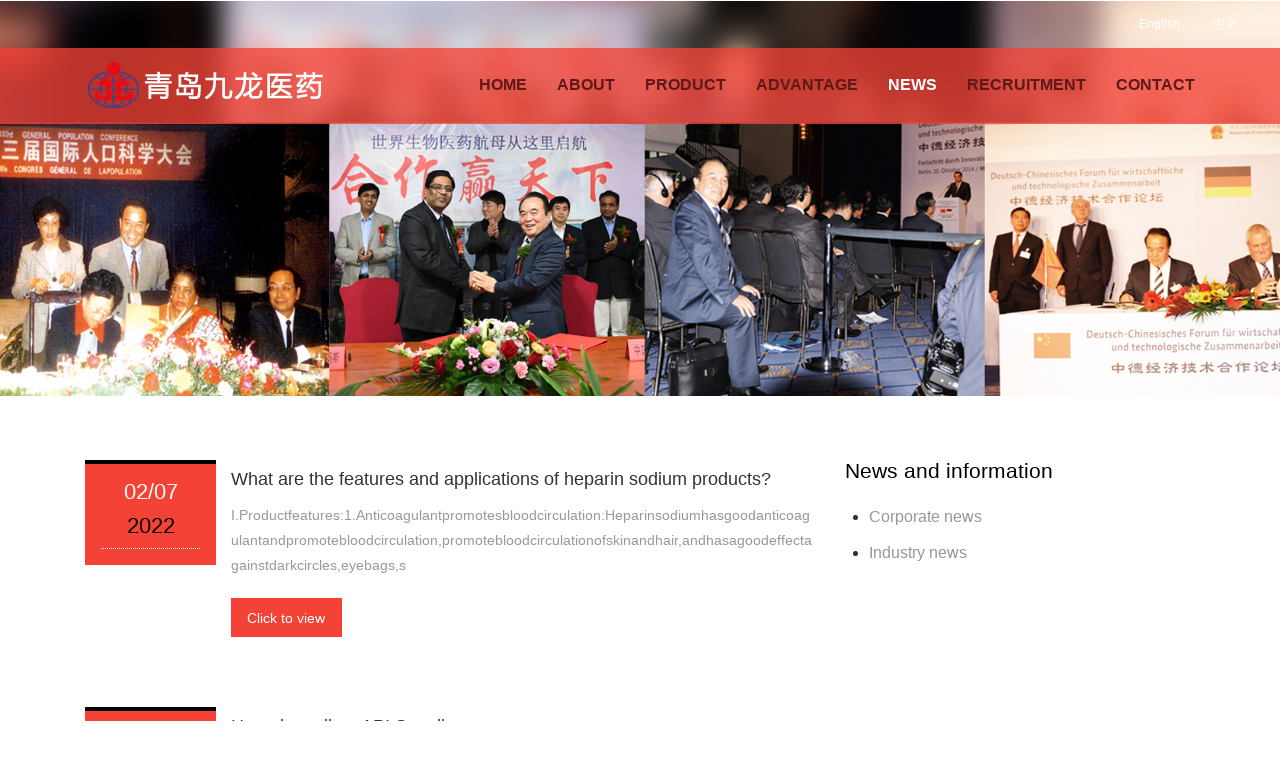

--- FILE ---
content_type: text/html
request_url: http://en.qjbchina.com/html/list_1711_95.html
body_size: 4933
content:
<!DOCTYPE html>
<html lang="en">
<head>
<title>Dermatan Sulfate_Dalteparin Sodium_Enoxaparin Sodium_Sodium Chondroitin Sulfate_Heparin Sodium-news</title>
<meta name="viewport" content="width=device-width, initial-scale=1">
<meta http-equiv="Content-Type" content="text/html; charset=utf-8" />
<meta name="keywords" content="Dermatan Sulfate,Dalteparin Sodium,Enoxaparin Sodium,Sodium Chondroitin Sulfate,Heparin Sodium" />
<meta name="description" content="Qingdao jiulong biotechnology co., LTD., to bring you a comprehensive professional biopharmaceutical news and information." />
<script type="application/x-javascript"> addEventListener("load", function() { setTimeout(hideURLbar, 0); }, false); function hideURLbar(){ window.scrollTo(0,1); } </script>
<!-- bootstrap-css -->
<link href="/css/bootstrap.css" rel="stylesheet" type="text/css" media="all" />
<!--// bootstrap-css -->
<!-- css -->
<link rel="stylesheet" href="/css/style.css" type="text/css" media="all" />
<link rel="stylesheet" type="text/css" href="/css/news.css"/>
<!--// css -->
<!-- font-awesome icons -->
<link href="/css/font-awesome.css" rel="stylesheet"> 
<!-- //font-awesome icons -->
<!-- font -->
<link href='http://fonts.googleapis.com/css?family=Pacifico' rel='stylesheet' type='text/css'>
<link href='http://fonts.googleapis.com/css?family=Roboto+Condensed:400,700italic,700,400italic,300italic,300' rel='stylesheet' type='text/css'>
<!-- //font -->
<script src="/js1/jquery-1.11.1.min.js"></script>
<script src="/js1/bootstrap.js"></script>
<script type="text/javascript" src="/js1/jquery-1.9.1.min.js"></script>
<script type="text/javascript">
     $(function(){
	     $(".navbar-nav li").eq(4).addClass("final");
		 $(".navbar-nav li").click(function(){
		    $(".navbar-nav li").removeClass("final");
			$(this).addClass("final");
		 });
		 });
</script>
<script type="text/javascript">
     $(function(){
	     $(".mini-list a").eq(4).addClass("mini");
		 $(".mini-list a").click(function(){
		    $(".mini-list a").removeClass("mini");
			$(this).addClass("mini");
		 });
		 });
</script>
<script type="text/javascript">
	jQuery(document).ready(function($) {
		$(".scroll").click(function(event){		
			event.preventDefault();
			$('html,body').animate({scrollTop:$(this.hash).offset().top},1000);
		});
	});
</script> 
<!-- Global site tag (gtag.js) - Google Analytics -->
<script async src="https://www.googletagmanager.com/gtag/js?id=UA-124894614-1"></script>
<script>
  window.dataLayer = window.dataLayer || [];
  function gtag(){dataLayer.push(arguments);}
  gtag('js', new Date());

  gtag('config', 'UA-124894614-1');
</script>
</head>
<body>
	<!-- banner -->
	<div class="banner">
		<div class="yuyanqiehuan">
		<div class="zhongwen"><a href="http://www.qjbchina.com/">中文</a></div>
		<div class="yingwen"><a href="/">English</a></div>
	</div>
<div class="header">
		
		
		
			<div class="container">
				<a href="/Index.html"><div class="header-left">
					<div class="w3layouts-logo">						
						<img src="/img/九龙小logo.png"/>
					</div>
				</div></a>
				<nav class="navbar navbar-default">
							<div class="navbar-header">
								<button type="button" class="navbar-toggle collapsed" data-toggle="collapse" 									
data-target="#bs-example-
navbar-collapse-1">
									<span class="sr-only">Toggle navigation</span>
									<span class="icon-bar"></span>
									<span class="icon-bar"></span>
									<span class="icon-bar"></span>
								</button>
							</div>
						<!-- Collect the nav links, forms, and other content for toggling -->
						<div class="collapse navbar-collapse" id="bs-example-navbar-collapse-1">
							<ul class="nav navbar-nav">
								<li><a href="/Index.html">HOME</a></li>
								<li><a href="/html/AboutJIULONG/CompanyProfile.html">ABOUT</a></li>
								<li><a href="/html/list_1694.html">PRODUCT</a></li>
								<li><a href="/html/list_1702.html">ADVANTAGE</a></li>
								<li><a href="/html/list_1703.html">NEWS</a></li>
								<li><a href="/html/list_1704.html">RECRUITMENT</a></li>
								<li><a href="/html/Contact.html">CONTACT</a></li>
							</ul>	
							<div class="clearfix"> </div>
						</div>	
					</nav>
				<div class="top-nav">
							
				</div>
				<div class="clearfix"> </div>
			</div>
		</div>

<script type="text/javascript">
		$(document).ready(function(){
			$(".navbar-toggle").click(function(){
				$(".navbar-collapse").slideToggle(500);
			});
		});
	</script>
<script>
var _hmt = _hmt || [];
(function() {
  var hm = document.createElement("script");
  hm.src = "https://hm.baidu.com/hm.js?489e43b676f4b3fdda569188b95407ad";
  var s = document.getElementsByTagName("script")[0]; 
  s.parentNode.insertBefore(hm, s);
})();
</script>
    </header>
		<div class="mini-head clearfix">
			<div class="mini-logo"><a href="/Index.html"><img src="/img/九龙小logo.png"></a></div>
			<div class="mini-menu">
				<span></span>
				<span></span>
				<span></span>
				<span></span>
			</div>
			<div class="mini-list">
				                                <a href="/Index.html">HOME</a>
								<a href="/html/AboutJIULONG/CompanyProfile.html">ABOUT</a>
								<a href="/html/list_1694.html">PRODUCT</a>
								<a href="/html/list_1702.html">ADVANTAGE</a>
								<a href="/html/list_1703.html">NEWS</a>
								<a href="/html/list_1704.html">RECRUITMENT</a>
								<a href="/html/Contact.html">CONTACT</a>
			</div>
		</div>
		<script type="text/javascript">
    $(function(){
        $(".mini-menu").click(function(){
            $(this).next(".mini-list").slideToggle(500).siblings(".mini-list").slideUp(500);
           $(".agileinfo-top-heading").css("margin","-2em 0 0 0")
        })
    })
       </script>
		<div class="agileinfo-top-heading">
			<h2></h2>
		</div>
	</div>
	<!-- //banner -->
	<div class="blog">
			<div class="container">
				<!-- news -->
				<div class="w3layouts-news">
						<div class="agile-its-news-grid">
							<div class="col-md-8 w3ls-blog-left">
								
        <div class="w3-blog-left-grid">
									<div class="w3ls-blog-leftl">
										<h4>02/07<span>2022</span></h4>
									</div>
									<div class="w3ls-blog-leftr">
										<a href="/html/View_3655.html"></a>
										<h4>What are the features and applications of heparin sodium products?</h4>
										<p>I.Productfeatures:1.Anticoagulantpromotesbloodcirculation:Heparinsodiumhasgoodanticoagulantandpromotebloodcirculation,promotebloodcirculationofskinandhair,andhasagoodeffectagainstdarkcircles,eyebags,s</p>
										
										<div class="more">
											<a href="/html/View_3655.html">Click to view</a>
										</div>
									</div>
									<div class="clearfix"> </div>
								</div>

        <div class="w3-blog-left-grid">
									<div class="w3ls-blog-leftl">
										<h4>02/05<span>2022</span></h4>
									</div>
									<div class="w3ls-blog-leftr">
										<a href="/html/View_3653.html"></a>
										<h4>Heparin sodium API Supplier</h4>
										<p>Heparinsodiuminterfereswithmanypartsofthebloodclottingprocessandhasanticoagulanteffectsbothinvivoandinvitro.Itsmechanismiscomplex,mainlythroughandantithrombinⅢ(AT-Ⅲ),andenhancethelattertoactivateⅡ,</p>
										
										<div class="more">
											<a href="/html/View_3653.html">Click to view</a>
										</div>
									</div>
									<div class="clearfix"> </div>
								</div>

        <div class="w3-blog-left-grid">
									<div class="w3ls-blog-leftl">
										<h4>02/03<span>2022</span></h4>
									</div>
									<div class="w3ls-blog-leftr">
										<a href="/html/View_3652.html"></a>
										<h4>What are the methods of Dalteparin sodium?</h4>
										<p>DalteparinSodiumismainlyinjectedsubcutaneouslyintotheoutersidesofbothupperarms,andcanalsobeinjectedsubcutaneouslyintotheabdomen.Thesubcutaneousinjectionsiteshouldnotbetoodeeptoavoidinjectionintothevei</p>
										
										<div class="more">
											<a href="/html/View_3652.html">Click to view</a>
										</div>
									</div>
									<div class="clearfix"> </div>
								</div>

        <div class="w3-blog-left-grid">
									<div class="w3ls-blog-leftl">
										<h4>01/30<span>2022</span></h4>
									</div>
									<div class="w3ls-blog-leftr">
										<a href="/html/View_3650.html"></a>
										<h4>The efficacy and effects of Dalteparin Sodium!</h4>
										<p>Dalteparinsodiumisalow-molecularheparinsodium,whichisusedtopreventthrombosisbyinhibitingthrombinandclottingfactors.Heparinsodiumcanbeusedtopreventortreatthromboxes-relateddiseases,suchasdeepveinthromb</p>
										
										<div class="more">
											<a href="/html/View_3650.html">Click to view</a>
										</div>
									</div>
									<div class="clearfix"> </div>
								</div>

        <div class="w3-blog-left-grid">
									<div class="w3ls-blog-leftl">
										<h4>01/28<span>2022</span></h4>
									</div>
									<div class="w3ls-blog-leftr">
										<a href="/html/View_3649.html"></a>
										<h4>What does dalteparin sodium do?</h4>
										<p>Dalteparinsodiumismainlyusedforhemodialysisorfiltrationtopreventbloodclottingandthrombosisduringcardiopulmonarybypass.Thedrugismainlyusedinhemodialysisforthepreventionofclotting,aswellasthetreatmentof</p>
										
										<div class="more">
											<a href="/html/View_3649.html">Click to view</a>
										</div>
									</div>
									<div class="clearfix"> </div>
								</div>
<div align="center" class="fenye" id="fenye">
  <table border="0"><tr><td id="pagelist">
	 <a href="list_1711.html" class="prev">home</a> <a href="list_1711_96.html" class="next">prev</a>
		  <a class="num" href="list_1711_100.html">121</a> <a class="num" href="list_1711_99.html">122</a> <a class="num" href="list_1711_98.html">123</a> <a class="num" href="list_1711_97.html">124</a> <a class="num" href="list_1711_96.html">125</a> <a href="#" class="curr"><font color=red>126</font></a> <a class="num" href="list_1711_94.html">127</a> <a class="num" href="list_1711_93.html">128</a> <a class="num" href="list_1711_92.html">129</a> <a class="num" href="list_1711_91.html">130</a>
	 <a href="list_1711_94.html" class="next">next</a>
	 <a href="list_1711_1.html" class="prev">last</a></td></tr></table>
</div>
<script src="page20172481949499.html"></script>
<script language="javascript" type="text/javascript">pageinfo(3,5,'.html','list_1711');</script>
							</div>
							<div class="col-md-4 w3-agile-blog-right">
								<h3>News and information</h3>
								<ul>
									<li><a href="/Item/list.asp?id=1712">Corporate news</a></li>
									<li><a href="/Item/list.asp?id=1711">Industry news</a></li>
								</ul>
							</div>
							<div class="clearfix"> </div>
						</div>
				</div>
				<!-- //news -->
			</div>
		</div>
		<!-- // Blog -->
	<!-- footer -->
	<footer>
		<div class="agileits-w3layouts-footer-top">
			<div class="container">
				<div class="col-md-6 agileits-w3layouts-footer-top-left">
					<p><i class="fa fa-phone" aria-hidden="true"></i> 15610028297</p>
				</div>
				<div class="col-md-6 agileits-w3layouts-footer-top-left">
					<p><i class="fa fa-envelope" aria-hidden="true"></i> :<span>alex@kangyuan.com.cn</span></p>
				</div>
				<div class="clearfix"> </div>
			</div>
		</div>
		<div class="agileits-footer-bottom">
			<div class="container">
				<div class="agileits-footer-bottom-grids">
					
						

<div class="fushidaohang">
		


        <div class="foot2 clearfix">
            <div class="foot_but clearfix">
                <div class="fbut1 fr">
                    <p class="but_item3">
                        <a href="/Index.html">homepage</a><i></i>
                        <a href="/html/AboutJIULONG/CompanyProfile.html">About Us</a><i></i>
                        <a href="/html/list_1694.html">Product Introduction</a><i></i>
                        <a href="/html/list_1702.html">Company Advantages</a><i></i>
                        <a href="/html/list_1703.html">News</a><i></i>
                        <a href="/html/list_1704.html">Recruitment</a><i></i>
                        <a href="/html/Contact.html">Contact Us</a>
                    </p>
                    <p class="but_item1">Address: Qingdao producing soft container bags.for industrial park, Kowloon</p>
                    <p class="but_item1">The phone：15610028297&ensp;&ensp;&ensp;&ensp;</p>
                    <p class="but_item2">Copyright © 2015-2020 Qingdao Jiulong Biopharmaceutical Group Co., LTD All Rights Reserved.</p>
                </div>
            
            </div>	</div>

						</div>
					
					

          <div class="fushidaohang1">
		
	

						<h5>转发：</h5>
						<div class="agileinfo-social-grids">
							<ul>
								<li><a href="https://www.facebook.com/" target="_blank"><i class="fa fa-facebook"></i></a></li>
								<li><a href="https://twitter.com/" target="_blank"><i class="fa fa-twitter"></i></a></li>
								<li><a href="http://www.google.cn/" target="_blank"><i class="fa fa-rss"></i></a></li>
								<li><a href="https://www.linkedin.com/" target="_blank"><i class="fa fa-vk"></i></a></li>
							</ul>
						</div>
					</div>
					<div class="clearfix"> </div>
				</div>
			</div>
		</div>
		
		<!--<div class="copyright">
			<div class="container">
				<p>Copyright &copy; 2017.Company name All rights reserved.<a target="_blank" href="http://sc.chinaz.com/moban/">&#x7F51;&#x9875;&#x6A21;&#x677F;
</a></p>
			</div>
		</div>-->
	</footer>
	<!-- //footer -->
	<script src="/js1/SmoothScroll.min.js"></script>
<script type="text/javascript" src="/js1/move-top.js"></script>
<script type="text/javascript" src="/js1/easing.js"></script>
	<!-- here stars scrolling icon -->
	<script type="text/javascript">
		$(document).ready(function() {
			/*
				var defaults = {
				containerID: 'toTop', // fading element id
				containerHoverID: 'toTopHover', // fading element hover id
				scrollSpeed: 1200,
				easingType: 'linear' 
				};
			*/
								
			$().UItoTop({ easingType: 'easeOutQuart' });
								
			});
	</script>
<!-- //here ends scrolling icon -->
</body>	
</html>

--- FILE ---
content_type: text/html
request_url: http://en.qjbchina.com/html/page20172481949499.html
body_size: 233
content:
var TotalPage=220;
var TotalPut=1096;
document.write("<script src='http://en.qjbchina.com/ks_inc/kesion.page.js'></script>");


--- FILE ---
content_type: text/css
request_url: http://en.qjbchina.com/css/news.css
body_size: 1195
content:
.fushidaohang{width: 70%;min-width: 300px; float: left; color:#cccccc;}
.but_item3>a{color: #fefefe;text-decoration:none;}
.fushidaohang1{width: 20%; min-width: 300px; float: right; color: #cccccc;}
.stupid{width: 910px;float: right;}
.tab{cursor: pointer;}
.guanyuwomen{width: 100%;min-height: 1200px;}
.banner{background: url(../img/qitabanner/banner4.jpg) no-repeat 0px 0px;  background-size: cover;
    padding: 3em 0 15em; background-position: center;}

body{background:url(../img/65.jpg) no-repeat fixed center center;}
.clear{clear:both;}
.main-page{margin:30px auto 0 auto;width:1140px;}
.main-page .left, .main-page .right{float:left;}
.main-page .nav-back{width:200px;height:250px;background:#ccc;opacity:.3;filter:alpha(opacity=30);}
.main-page .nav{position:relative;margin-top:-250px;width:200px;text-align:center;font-size:18px;font-family:"微软雅黑";color:#333;}
.tab{padding: 13px;}
.num{
    padding: 3px 10px;
    border: 1px solid #ccc;
    color: #000;
}
.main-page .nav div.active{background:#f44336; color: #FFFFFF;}
/*.main-page .right{width:900px;height:300px;margin-left:20px;}
.main-page .content-back{width:900px;min-height: 500px;background:#fff;opacity:.3;}
.main-page .content{position:relative;width:880px;margin-top:-300px;padding:10px;overflow:hidden;}
.main-page .content div{width:880px;min-height: 500px;margin-bottom:10px;background:#fff;}*/

.gywmyc{width: 910px; min-height: 1200px;  float: right; margin-right: 10px;}
.gywmyc1{width: 900px; min-height: 50px; margin-left: 10px; font-size: 22px;line-height: 50px;font-weight:bold; color: #f44336;
 border-bottom: 1px solid #CCCCCC; }
.gywmyc2{width:94%; min-height: 350px;  margin: 20px auto;}
.gywmyc2>h4{color: #000;font-size: 20px;line-height: 26px; letter-spacing:2px;color: #F44336;font-weight:bold;}
.gywmyc2>p{color: #333;font-size: 14px; line-height: 24px;text-indent:20px;letter-spacing:2px;}


@media(max-width: 1200px){
	.w3ls-blog-leftr{width: 80%; background-size: contain; height: auto;}
	.banner {
    background-size: 200%;
    background:url(../img/qitabanner/banner4.jpg) no-repeat center;
	.w3ls-blog-leftr img{width: 100%;}
	.w3ls-blog-left{padding-left: 5px;padding-right: 5px;}
}
@media(max-width: 768px){
	.w3ls-blog-leftl{width: 20%;}
	.w3ls-blog-leftl h4{width: 100%;border-right: 0;}
	.col-md-8 {margin: 0;padding: 0;}
	.blog{padding: 2em 0;}
	.w3ls-blog-leftl h4 span {border-top: 1px dashed #fff;margin-top: 8px;}
	.w3ls-blog-leftr {  margin-top: 0!important;width: 79.555%;}
	
}

